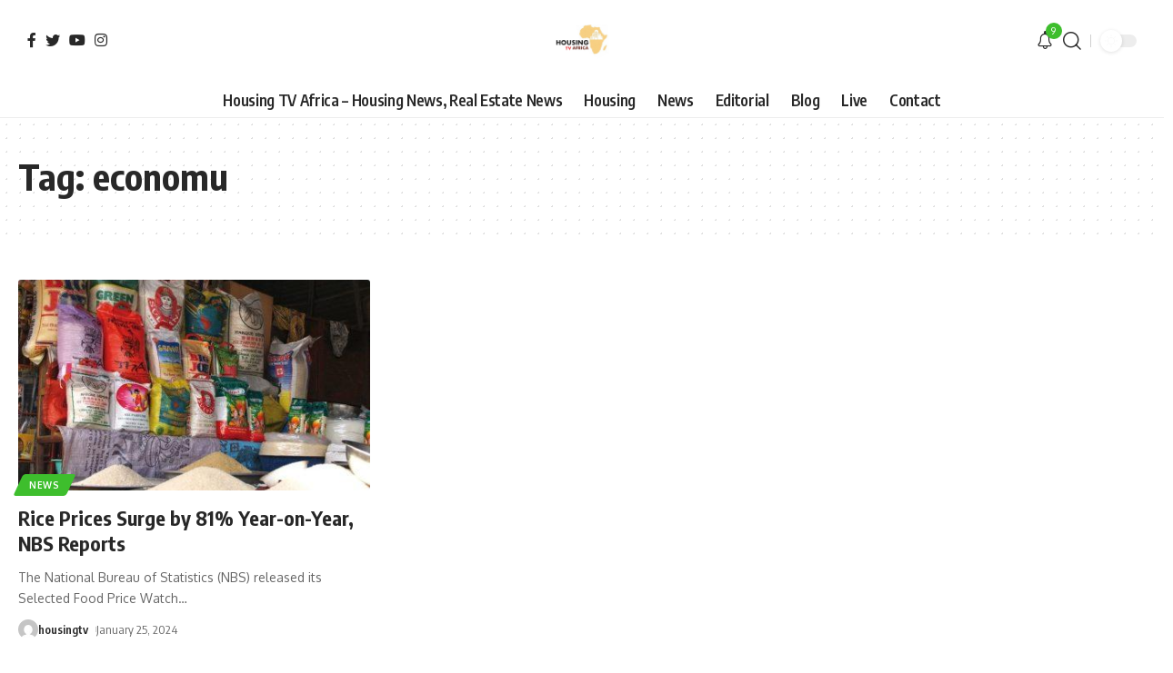

--- FILE ---
content_type: text/html; charset=UTF-8
request_url: https://www.housingtvafrica.com/tag/economu/
body_size: 80623
content:
<!DOCTYPE html>
<html lang="en-US">
<head>
    <meta charset="UTF-8">
    <meta http-equiv="X-UA-Compatible" content="IE=edge">
    <meta name="viewport" content="width=device-width, initial-scale=1">
    <link rel="profile" href="https://gmpg.org/xfn/11">
	<style>
#wpadminbar #wp-admin-bar-wsm_free_top_button .ab-icon:before {
	content: "\f239";
	color: #FF9800;
	top: 3px;
}
</style><meta name='robots' content='index, follow, max-image-preview:large, max-snippet:-1, max-video-preview:-1' />
	<style>img:is([sizes="auto" i], [sizes^="auto," i]) { contain-intrinsic-size: 3000px 1500px }</style>
	
	<!-- This site is optimized with the Yoast SEO Premium plugin v20.7 (Yoast SEO v26.6) - https://yoast.com/wordpress/plugins/seo/ -->
	<title>economu - Housing TV Africa</title>
	<meta name="description" content="Housing TV Africa homepage - Breaking News, Nigerian News, Housing News, Real Estate News, Mortgage News, Construction news, Property News and more." />
	<link rel="canonical" href="https://www.housingtvafrica.com/tag/economu/" />
	<meta property="og:locale" content="en_US" />
	<meta property="og:type" content="article" />
	<meta property="og:title" content="economu" />
	<meta property="og:description" content="Housing TV Africa homepage - Breaking News, Nigerian News, Housing News, Real Estate News, Mortgage News, Construction news, Property News and more." />
	<meta property="og:url" content="https://www.housingtvafrica.com/tag/economu/" />
	<meta property="og:site_name" content="Housing TV Africa" />
	<meta property="og:image" content="https://www.housingtvafrica.com/wp-content/uploads/2023/08/Housing-TV-Africa-logo.png" />
	<meta property="og:image:width" content="1080" />
	<meta property="og:image:height" content="1080" />
	<meta property="og:image:type" content="image/png" />
	<meta name="twitter:card" content="summary_large_image" />
	<meta name="twitter:site" content="@housingtvafrica" />
	<script type="application/ld+json" class="yoast-schema-graph">{"@context":"https://schema.org","@graph":[{"@type":"CollectionPage","@id":"https://www.housingtvafrica.com/tag/economu/","url":"https://www.housingtvafrica.com/tag/economu/","name":"economu - Housing TV Africa","isPartOf":{"@id":"https://www.housingtvafrica.com/#website"},"primaryImageOfPage":{"@id":"https://www.housingtvafrica.com/tag/economu/#primaryimage"},"image":{"@id":"https://www.housingtvafrica.com/tag/economu/#primaryimage"},"thumbnailUrl":"https://www.housingtvafrica.com/wp-content/uploads/2024/01/csm_focus13_01_marketing_95c5e93bba.jpg","description":"Housing TV Africa homepage - Breaking News, Nigerian News, Housing News, Real Estate News, Mortgage News, Construction news, Property News and more.","breadcrumb":{"@id":"https://www.housingtvafrica.com/tag/economu/#breadcrumb"},"inLanguage":"en-US"},{"@type":"ImageObject","inLanguage":"en-US","@id":"https://www.housingtvafrica.com/tag/economu/#primaryimage","url":"https://www.housingtvafrica.com/wp-content/uploads/2024/01/csm_focus13_01_marketing_95c5e93bba.jpg","contentUrl":"https://www.housingtvafrica.com/wp-content/uploads/2024/01/csm_focus13_01_marketing_95c5e93bba.jpg","width":800,"height":600,"caption":"According to the report, the cost of 1 kilogram (Kg) of rice soared by 81 percent, reaching N917.93 in December 2023, compared to N506.17 in the same period in 2022."},{"@type":"BreadcrumbList","@id":"https://www.housingtvafrica.com/tag/economu/#breadcrumb","itemListElement":[{"@type":"ListItem","position":1,"name":"Home","item":"https://www.housingtvafrica.com/"},{"@type":"ListItem","position":2,"name":"economu"}]},{"@type":"WebSite","@id":"https://www.housingtvafrica.com/#website","url":"https://www.housingtvafrica.com/","name":"Housing TV Africa","description":"24/7 Breaking News, Housing News, Real Estate News, Mortgage News, Construction news, Property News","publisher":{"@id":"https://www.housingtvafrica.com/#organization"},"potentialAction":[{"@type":"SearchAction","target":{"@type":"EntryPoint","urlTemplate":"https://www.housingtvafrica.com/?s={search_term_string}"},"query-input":{"@type":"PropertyValueSpecification","valueRequired":true,"valueName":"search_term_string"}}],"inLanguage":"en-US"},{"@type":"Organization","@id":"https://www.housingtvafrica.com/#organization","name":"Housing TV Africa","url":"https://www.housingtvafrica.com/","logo":{"@type":"ImageObject","inLanguage":"en-US","@id":"https://www.housingtvafrica.com/#/schema/logo/image/","url":"https://www.housingtvafrica.com/wp-content/uploads/2023/08/Housing-TV-Africa-logo-1.png","contentUrl":"https://www.housingtvafrica.com/wp-content/uploads/2023/08/Housing-TV-Africa-logo-1.png","width":461,"height":486,"caption":"Housing TV Africa"},"image":{"@id":"https://www.housingtvafrica.com/#/schema/logo/image/"},"sameAs":["https://facebook.com/housingtvafrica","https://x.com/housingtvafrica","https://instagram.com/housingtvafrica","https://twitter.com/housingtvafrica"]}]}</script>
	<!-- / Yoast SEO Premium plugin. -->


<link rel='dns-prefetch' href='//www.googletagmanager.com' />
<link rel='dns-prefetch' href='//pagead2.googlesyndication.com' />
<link rel="alternate" type="application/rss+xml" title="Housing TV Africa &raquo; Feed" href="https://www.housingtvafrica.com/feed/" />
<link rel="alternate" type="application/rss+xml" title="Housing TV Africa &raquo; economu Tag Feed" href="https://www.housingtvafrica.com/tag/economu/feed/" />
<script type="application/ld+json">{"@context":"https://schema.org","@type":"Organization","legalName":"Housing TV Africa","url":"https://www.housingtvafrica.com/","sameAs":["https://web.facebook.com/housingtvafrica","https://twitter.com/housingafricatv","https://www.instagram.com/housingtvafrica/","https://www.youtube.com/@HousingDevelopment."]}</script>
		<!-- This site uses the Google Analytics by MonsterInsights plugin v9.11.1 - Using Analytics tracking - https://www.monsterinsights.com/ -->
							<script src="//www.googletagmanager.com/gtag/js?id=G-PK40DSVX9L"  data-cfasync="false" data-wpfc-render="false" async></script>
			<script data-cfasync="false" data-wpfc-render="false">
				var mi_version = '9.11.1';
				var mi_track_user = true;
				var mi_no_track_reason = '';
								var MonsterInsightsDefaultLocations = {"page_location":"https:\/\/www.housingtvafrica.com\/tag\/economu\/"};
								if ( typeof MonsterInsightsPrivacyGuardFilter === 'function' ) {
					var MonsterInsightsLocations = (typeof MonsterInsightsExcludeQuery === 'object') ? MonsterInsightsPrivacyGuardFilter( MonsterInsightsExcludeQuery ) : MonsterInsightsPrivacyGuardFilter( MonsterInsightsDefaultLocations );
				} else {
					var MonsterInsightsLocations = (typeof MonsterInsightsExcludeQuery === 'object') ? MonsterInsightsExcludeQuery : MonsterInsightsDefaultLocations;
				}

								var disableStrs = [
										'ga-disable-G-PK40DSVX9L',
									];

				/* Function to detect opted out users */
				function __gtagTrackerIsOptedOut() {
					for (var index = 0; index < disableStrs.length; index++) {
						if (document.cookie.indexOf(disableStrs[index] + '=true') > -1) {
							return true;
						}
					}

					return false;
				}

				/* Disable tracking if the opt-out cookie exists. */
				if (__gtagTrackerIsOptedOut()) {
					for (var index = 0; index < disableStrs.length; index++) {
						window[disableStrs[index]] = true;
					}
				}

				/* Opt-out function */
				function __gtagTrackerOptout() {
					for (var index = 0; index < disableStrs.length; index++) {
						document.cookie = disableStrs[index] + '=true; expires=Thu, 31 Dec 2099 23:59:59 UTC; path=/';
						window[disableStrs[index]] = true;
					}
				}

				if ('undefined' === typeof gaOptout) {
					function gaOptout() {
						__gtagTrackerOptout();
					}
				}
								window.dataLayer = window.dataLayer || [];

				window.MonsterInsightsDualTracker = {
					helpers: {},
					trackers: {},
				};
				if (mi_track_user) {
					function __gtagDataLayer() {
						dataLayer.push(arguments);
					}

					function __gtagTracker(type, name, parameters) {
						if (!parameters) {
							parameters = {};
						}

						if (parameters.send_to) {
							__gtagDataLayer.apply(null, arguments);
							return;
						}

						if (type === 'event') {
														parameters.send_to = monsterinsights_frontend.v4_id;
							var hookName = name;
							if (typeof parameters['event_category'] !== 'undefined') {
								hookName = parameters['event_category'] + ':' + name;
							}

							if (typeof MonsterInsightsDualTracker.trackers[hookName] !== 'undefined') {
								MonsterInsightsDualTracker.trackers[hookName](parameters);
							} else {
								__gtagDataLayer('event', name, parameters);
							}
							
						} else {
							__gtagDataLayer.apply(null, arguments);
						}
					}

					__gtagTracker('js', new Date());
					__gtagTracker('set', {
						'developer_id.dZGIzZG': true,
											});
					if ( MonsterInsightsLocations.page_location ) {
						__gtagTracker('set', MonsterInsightsLocations);
					}
										__gtagTracker('config', 'G-PK40DSVX9L', {"forceSSL":"true","link_attribution":"true"} );
										window.gtag = __gtagTracker;										(function () {
						/* https://developers.google.com/analytics/devguides/collection/analyticsjs/ */
						/* ga and __gaTracker compatibility shim. */
						var noopfn = function () {
							return null;
						};
						var newtracker = function () {
							return new Tracker();
						};
						var Tracker = function () {
							return null;
						};
						var p = Tracker.prototype;
						p.get = noopfn;
						p.set = noopfn;
						p.send = function () {
							var args = Array.prototype.slice.call(arguments);
							args.unshift('send');
							__gaTracker.apply(null, args);
						};
						var __gaTracker = function () {
							var len = arguments.length;
							if (len === 0) {
								return;
							}
							var f = arguments[len - 1];
							if (typeof f !== 'object' || f === null || typeof f.hitCallback !== 'function') {
								if ('send' === arguments[0]) {
									var hitConverted, hitObject = false, action;
									if ('event' === arguments[1]) {
										if ('undefined' !== typeof arguments[3]) {
											hitObject = {
												'eventAction': arguments[3],
												'eventCategory': arguments[2],
												'eventLabel': arguments[4],
												'value': arguments[5] ? arguments[5] : 1,
											}
										}
									}
									if ('pageview' === arguments[1]) {
										if ('undefined' !== typeof arguments[2]) {
											hitObject = {
												'eventAction': 'page_view',
												'page_path': arguments[2],
											}
										}
									}
									if (typeof arguments[2] === 'object') {
										hitObject = arguments[2];
									}
									if (typeof arguments[5] === 'object') {
										Object.assign(hitObject, arguments[5]);
									}
									if ('undefined' !== typeof arguments[1].hitType) {
										hitObject = arguments[1];
										if ('pageview' === hitObject.hitType) {
											hitObject.eventAction = 'page_view';
										}
									}
									if (hitObject) {
										action = 'timing' === arguments[1].hitType ? 'timing_complete' : hitObject.eventAction;
										hitConverted = mapArgs(hitObject);
										__gtagTracker('event', action, hitConverted);
									}
								}
								return;
							}

							function mapArgs(args) {
								var arg, hit = {};
								var gaMap = {
									'eventCategory': 'event_category',
									'eventAction': 'event_action',
									'eventLabel': 'event_label',
									'eventValue': 'event_value',
									'nonInteraction': 'non_interaction',
									'timingCategory': 'event_category',
									'timingVar': 'name',
									'timingValue': 'value',
									'timingLabel': 'event_label',
									'page': 'page_path',
									'location': 'page_location',
									'title': 'page_title',
									'referrer' : 'page_referrer',
								};
								for (arg in args) {
																		if (!(!args.hasOwnProperty(arg) || !gaMap.hasOwnProperty(arg))) {
										hit[gaMap[arg]] = args[arg];
									} else {
										hit[arg] = args[arg];
									}
								}
								return hit;
							}

							try {
								f.hitCallback();
							} catch (ex) {
							}
						};
						__gaTracker.create = newtracker;
						__gaTracker.getByName = newtracker;
						__gaTracker.getAll = function () {
							return [];
						};
						__gaTracker.remove = noopfn;
						__gaTracker.loaded = true;
						window['__gaTracker'] = __gaTracker;
					})();
									} else {
										console.log("");
					(function () {
						function __gtagTracker() {
							return null;
						}

						window['__gtagTracker'] = __gtagTracker;
						window['gtag'] = __gtagTracker;
					})();
									}
			</script>
							<!-- / Google Analytics by MonsterInsights -->
		
<link rel='stylesheet' id='wp-block-library-css' href='https://www.housingtvafrica.com/wp-includes/css/dist/block-library/style.min.css?ver=6.8.3' media='all' />
<style id='classic-theme-styles-inline-css'>
/*! This file is auto-generated */
.wp-block-button__link{color:#fff;background-color:#32373c;border-radius:9999px;box-shadow:none;text-decoration:none;padding:calc(.667em + 2px) calc(1.333em + 2px);font-size:1.125em}.wp-block-file__button{background:#32373c;color:#fff;text-decoration:none}
</style>
<style id='global-styles-inline-css'>
:root{--wp--preset--aspect-ratio--square: 1;--wp--preset--aspect-ratio--4-3: 4/3;--wp--preset--aspect-ratio--3-4: 3/4;--wp--preset--aspect-ratio--3-2: 3/2;--wp--preset--aspect-ratio--2-3: 2/3;--wp--preset--aspect-ratio--16-9: 16/9;--wp--preset--aspect-ratio--9-16: 9/16;--wp--preset--color--black: #000000;--wp--preset--color--cyan-bluish-gray: #abb8c3;--wp--preset--color--white: #ffffff;--wp--preset--color--pale-pink: #f78da7;--wp--preset--color--vivid-red: #cf2e2e;--wp--preset--color--luminous-vivid-orange: #ff6900;--wp--preset--color--luminous-vivid-amber: #fcb900;--wp--preset--color--light-green-cyan: #7bdcb5;--wp--preset--color--vivid-green-cyan: #00d084;--wp--preset--color--pale-cyan-blue: #8ed1fc;--wp--preset--color--vivid-cyan-blue: #0693e3;--wp--preset--color--vivid-purple: #9b51e0;--wp--preset--gradient--vivid-cyan-blue-to-vivid-purple: linear-gradient(135deg,rgba(6,147,227,1) 0%,rgb(155,81,224) 100%);--wp--preset--gradient--light-green-cyan-to-vivid-green-cyan: linear-gradient(135deg,rgb(122,220,180) 0%,rgb(0,208,130) 100%);--wp--preset--gradient--luminous-vivid-amber-to-luminous-vivid-orange: linear-gradient(135deg,rgba(252,185,0,1) 0%,rgba(255,105,0,1) 100%);--wp--preset--gradient--luminous-vivid-orange-to-vivid-red: linear-gradient(135deg,rgba(255,105,0,1) 0%,rgb(207,46,46) 100%);--wp--preset--gradient--very-light-gray-to-cyan-bluish-gray: linear-gradient(135deg,rgb(238,238,238) 0%,rgb(169,184,195) 100%);--wp--preset--gradient--cool-to-warm-spectrum: linear-gradient(135deg,rgb(74,234,220) 0%,rgb(151,120,209) 20%,rgb(207,42,186) 40%,rgb(238,44,130) 60%,rgb(251,105,98) 80%,rgb(254,248,76) 100%);--wp--preset--gradient--blush-light-purple: linear-gradient(135deg,rgb(255,206,236) 0%,rgb(152,150,240) 100%);--wp--preset--gradient--blush-bordeaux: linear-gradient(135deg,rgb(254,205,165) 0%,rgb(254,45,45) 50%,rgb(107,0,62) 100%);--wp--preset--gradient--luminous-dusk: linear-gradient(135deg,rgb(255,203,112) 0%,rgb(199,81,192) 50%,rgb(65,88,208) 100%);--wp--preset--gradient--pale-ocean: linear-gradient(135deg,rgb(255,245,203) 0%,rgb(182,227,212) 50%,rgb(51,167,181) 100%);--wp--preset--gradient--electric-grass: linear-gradient(135deg,rgb(202,248,128) 0%,rgb(113,206,126) 100%);--wp--preset--gradient--midnight: linear-gradient(135deg,rgb(2,3,129) 0%,rgb(40,116,252) 100%);--wp--preset--font-size--small: 13px;--wp--preset--font-size--medium: 20px;--wp--preset--font-size--large: 36px;--wp--preset--font-size--x-large: 42px;--wp--preset--spacing--20: 0.44rem;--wp--preset--spacing--30: 0.67rem;--wp--preset--spacing--40: 1rem;--wp--preset--spacing--50: 1.5rem;--wp--preset--spacing--60: 2.25rem;--wp--preset--spacing--70: 3.38rem;--wp--preset--spacing--80: 5.06rem;--wp--preset--shadow--natural: 6px 6px 9px rgba(0, 0, 0, 0.2);--wp--preset--shadow--deep: 12px 12px 50px rgba(0, 0, 0, 0.4);--wp--preset--shadow--sharp: 6px 6px 0px rgba(0, 0, 0, 0.2);--wp--preset--shadow--outlined: 6px 6px 0px -3px rgba(255, 255, 255, 1), 6px 6px rgba(0, 0, 0, 1);--wp--preset--shadow--crisp: 6px 6px 0px rgba(0, 0, 0, 1);}:where(.is-layout-flex){gap: 0.5em;}:where(.is-layout-grid){gap: 0.5em;}body .is-layout-flex{display: flex;}.is-layout-flex{flex-wrap: wrap;align-items: center;}.is-layout-flex > :is(*, div){margin: 0;}body .is-layout-grid{display: grid;}.is-layout-grid > :is(*, div){margin: 0;}:where(.wp-block-columns.is-layout-flex){gap: 2em;}:where(.wp-block-columns.is-layout-grid){gap: 2em;}:where(.wp-block-post-template.is-layout-flex){gap: 1.25em;}:where(.wp-block-post-template.is-layout-grid){gap: 1.25em;}.has-black-color{color: var(--wp--preset--color--black) !important;}.has-cyan-bluish-gray-color{color: var(--wp--preset--color--cyan-bluish-gray) !important;}.has-white-color{color: var(--wp--preset--color--white) !important;}.has-pale-pink-color{color: var(--wp--preset--color--pale-pink) !important;}.has-vivid-red-color{color: var(--wp--preset--color--vivid-red) !important;}.has-luminous-vivid-orange-color{color: var(--wp--preset--color--luminous-vivid-orange) !important;}.has-luminous-vivid-amber-color{color: var(--wp--preset--color--luminous-vivid-amber) !important;}.has-light-green-cyan-color{color: var(--wp--preset--color--light-green-cyan) !important;}.has-vivid-green-cyan-color{color: var(--wp--preset--color--vivid-green-cyan) !important;}.has-pale-cyan-blue-color{color: var(--wp--preset--color--pale-cyan-blue) !important;}.has-vivid-cyan-blue-color{color: var(--wp--preset--color--vivid-cyan-blue) !important;}.has-vivid-purple-color{color: var(--wp--preset--color--vivid-purple) !important;}.has-black-background-color{background-color: var(--wp--preset--color--black) !important;}.has-cyan-bluish-gray-background-color{background-color: var(--wp--preset--color--cyan-bluish-gray) !important;}.has-white-background-color{background-color: var(--wp--preset--color--white) !important;}.has-pale-pink-background-color{background-color: var(--wp--preset--color--pale-pink) !important;}.has-vivid-red-background-color{background-color: var(--wp--preset--color--vivid-red) !important;}.has-luminous-vivid-orange-background-color{background-color: var(--wp--preset--color--luminous-vivid-orange) !important;}.has-luminous-vivid-amber-background-color{background-color: var(--wp--preset--color--luminous-vivid-amber) !important;}.has-light-green-cyan-background-color{background-color: var(--wp--preset--color--light-green-cyan) !important;}.has-vivid-green-cyan-background-color{background-color: var(--wp--preset--color--vivid-green-cyan) !important;}.has-pale-cyan-blue-background-color{background-color: var(--wp--preset--color--pale-cyan-blue) !important;}.has-vivid-cyan-blue-background-color{background-color: var(--wp--preset--color--vivid-cyan-blue) !important;}.has-vivid-purple-background-color{background-color: var(--wp--preset--color--vivid-purple) !important;}.has-black-border-color{border-color: var(--wp--preset--color--black) !important;}.has-cyan-bluish-gray-border-color{border-color: var(--wp--preset--color--cyan-bluish-gray) !important;}.has-white-border-color{border-color: var(--wp--preset--color--white) !important;}.has-pale-pink-border-color{border-color: var(--wp--preset--color--pale-pink) !important;}.has-vivid-red-border-color{border-color: var(--wp--preset--color--vivid-red) !important;}.has-luminous-vivid-orange-border-color{border-color: var(--wp--preset--color--luminous-vivid-orange) !important;}.has-luminous-vivid-amber-border-color{border-color: var(--wp--preset--color--luminous-vivid-amber) !important;}.has-light-green-cyan-border-color{border-color: var(--wp--preset--color--light-green-cyan) !important;}.has-vivid-green-cyan-border-color{border-color: var(--wp--preset--color--vivid-green-cyan) !important;}.has-pale-cyan-blue-border-color{border-color: var(--wp--preset--color--pale-cyan-blue) !important;}.has-vivid-cyan-blue-border-color{border-color: var(--wp--preset--color--vivid-cyan-blue) !important;}.has-vivid-purple-border-color{border-color: var(--wp--preset--color--vivid-purple) !important;}.has-vivid-cyan-blue-to-vivid-purple-gradient-background{background: var(--wp--preset--gradient--vivid-cyan-blue-to-vivid-purple) !important;}.has-light-green-cyan-to-vivid-green-cyan-gradient-background{background: var(--wp--preset--gradient--light-green-cyan-to-vivid-green-cyan) !important;}.has-luminous-vivid-amber-to-luminous-vivid-orange-gradient-background{background: var(--wp--preset--gradient--luminous-vivid-amber-to-luminous-vivid-orange) !important;}.has-luminous-vivid-orange-to-vivid-red-gradient-background{background: var(--wp--preset--gradient--luminous-vivid-orange-to-vivid-red) !important;}.has-very-light-gray-to-cyan-bluish-gray-gradient-background{background: var(--wp--preset--gradient--very-light-gray-to-cyan-bluish-gray) !important;}.has-cool-to-warm-spectrum-gradient-background{background: var(--wp--preset--gradient--cool-to-warm-spectrum) !important;}.has-blush-light-purple-gradient-background{background: var(--wp--preset--gradient--blush-light-purple) !important;}.has-blush-bordeaux-gradient-background{background: var(--wp--preset--gradient--blush-bordeaux) !important;}.has-luminous-dusk-gradient-background{background: var(--wp--preset--gradient--luminous-dusk) !important;}.has-pale-ocean-gradient-background{background: var(--wp--preset--gradient--pale-ocean) !important;}.has-electric-grass-gradient-background{background: var(--wp--preset--gradient--electric-grass) !important;}.has-midnight-gradient-background{background: var(--wp--preset--gradient--midnight) !important;}.has-small-font-size{font-size: var(--wp--preset--font-size--small) !important;}.has-medium-font-size{font-size: var(--wp--preset--font-size--medium) !important;}.has-large-font-size{font-size: var(--wp--preset--font-size--large) !important;}.has-x-large-font-size{font-size: var(--wp--preset--font-size--x-large) !important;}
:where(.wp-block-post-template.is-layout-flex){gap: 1.25em;}:where(.wp-block-post-template.is-layout-grid){gap: 1.25em;}
:where(.wp-block-columns.is-layout-flex){gap: 2em;}:where(.wp-block-columns.is-layout-grid){gap: 2em;}
:root :where(.wp-block-pullquote){font-size: 1.5em;line-height: 1.6;}
</style>
<link rel='stylesheet' id='contact-form-7-css' href='https://www.housingtvafrica.com/wp-content/plugins/contact-form-7/includes/css/styles.css?ver=6.1.4' media='all' />
<link rel='stylesheet' id='foxiz-elements-css' href='https://www.housingtvafrica.com/wp-content/plugins/foxiz-core/lib/foxiz-elements/public/style.css?ver=1.0' media='all' />
<link rel='stylesheet' id='super-rss-reader-css' href='https://www.housingtvafrica.com/wp-content/plugins/super-rss-reader/public/css/style.min.css?ver=5.4' media='all' />
<link rel='stylesheet' id='wsm-style-css' href='https://www.housingtvafrica.com/wp-content/plugins/wp-stats-manager/css/style.css?ver=1.2' media='all' />
<link rel='stylesheet' id='crp-style-text-only-css' href='https://www.housingtvafrica.com/wp-content/plugins/contextual-related-posts/css/text-only.min.css?ver=4.1.0' media='all' />
<link rel='stylesheet' id='site-styles.css-css' href='https://www.housingtvafrica.com/wp-content/plugins/omnisend/styles/site-styles.css?1769901104&#038;ver=1.7.9' media='all' />
<link rel='stylesheet' id='__EPYT__style-css' href='https://www.housingtvafrica.com/wp-content/plugins/youtube-embed-plus/styles/ytprefs.min.css?ver=14.2.3.3' media='all' />
<style id='__EPYT__style-inline-css'>

                .epyt-gallery-thumb {
                        width: 33.333%;
                }
                
</style>
<link rel='stylesheet' id='elementor-icons-css' href='https://www.housingtvafrica.com/wp-content/plugins/elementor/assets/lib/eicons/css/elementor-icons.min.css?ver=5.44.0' media='all' />
<link rel='stylesheet' id='elementor-frontend-css' href='https://www.housingtvafrica.com/wp-content/plugins/elementor/assets/css/frontend.min.css?ver=3.33.6' media='all' />
<link rel='stylesheet' id='elementor-post-6-css' href='https://www.housingtvafrica.com/wp-content/uploads/elementor/css/post-6.css?ver=1769494609' media='all' />
<link rel='stylesheet' id='foxiz-font-css' href='//fonts.googleapis.com/css?family=Oxygen%3A400%2C700%7CEncode+Sans+Condensed%3A400%2C500%2C600%2C700%2C800&#038;display=swap&#038;ver=1.9.1' media='all' />
<link rel='stylesheet' id='foxiz-main-css' href='https://www.housingtvafrica.com/wp-content/themes/foxiz/assets/css/main.css?ver=1.9.1' media='all' />
<link rel='stylesheet' id='foxiz-print-css' href='https://www.housingtvafrica.com/wp-content/themes/foxiz/assets/css/print.css?ver=1.9.1' media='all' />
<link rel='stylesheet' id='foxiz-style-css' href='https://www.housingtvafrica.com/wp-content/themes/foxiz/style.css?ver=1.9.1' media='all' />
<style id='foxiz-style-inline-css'>
:root {--g-color :#3ebe2d;--g-color-90 :#3ebe2de6;}[data-theme="dark"], .light-scheme {--g-color :#3ebe2d;--g-color-90 :#3ebe2de6;--wc-add-cart-color :#ffffff;}[data-theme="dark"].is-hd-4 {--nav-bg: #191c20;--nav-bg-from: #191c20;--nav-bg-to: #191c20;}[data-theme="dark"].is-hd-5, [data-theme="dark"].is-hd-5:not(.sticky-on) {--nav-bg: #191c20;--nav-bg-from: #191c20;--nav-bg-to: #191c20;}:root {--max-width-wo-sb : 860px;--hyperlink-line-color :var(--g-color);--mbnav-height :50px;}.search-header:before { background-repeat : no-repeat;background-size : cover;background-attachment : scroll;background-position : center center;}[data-theme="dark"] .search-header:before { background-repeat : no-repeat;background-size : cover;background-attachment : scroll;background-position : center center;}.footer-has-bg { background-color : #88888812;}.svg-mode-light { color:#f9f9f9; }.mode-icon-default { background:#ffffff; }#amp-mobile-version-switcher { display: none; }
</style>
<link rel='stylesheet' id='elementor-gf-local-roboto-css' href='https://www.housingtvafrica.com/wp-content/uploads/elementor/google-fonts/css/roboto.css?ver=1742291596' media='all' />
<link rel='stylesheet' id='elementor-gf-local-robotoslab-css' href='https://www.housingtvafrica.com/wp-content/uploads/elementor/google-fonts/css/robotoslab.css?ver=1742291600' media='all' />
<script src="https://www.housingtvafrica.com/wp-includes/js/jquery/jquery.min.js?ver=3.7.1" id="jquery-core-js"></script>
<script src="https://www.housingtvafrica.com/wp-includes/js/jquery/jquery-migrate.min.js?ver=3.4.1" id="jquery-migrate-js"></script>
<script src="https://www.housingtvafrica.com/wp-content/plugins/google-analytics-for-wordpress/assets/js/frontend-gtag.min.js?ver=9.11.1" id="monsterinsights-frontend-script-js" async data-wp-strategy="async"></script>
<script data-cfasync="false" data-wpfc-render="false" id='monsterinsights-frontend-script-js-extra'>var monsterinsights_frontend = {"js_events_tracking":"true","download_extensions":"doc,pdf,ppt,zip,xls,docx,pptx,xlsx","inbound_paths":"[{\"path\":\"\\\/go\\\/\",\"label\":\"affiliate\"},{\"path\":\"\\\/recommend\\\/\",\"label\":\"affiliate\"}]","home_url":"https:\/\/www.housingtvafrica.com","hash_tracking":"false","v4_id":"G-PK40DSVX9L"};</script>
<script src="https://www.housingtvafrica.com/wp-content/plugins/super-rss-reader/public/js/jquery.easy-ticker.min.js?ver=5.4" id="jquery-easy-ticker-js"></script>
<script src="https://www.housingtvafrica.com/wp-content/plugins/super-rss-reader/public/js/script.min.js?ver=5.4" id="super-rss-reader-js"></script>

<!-- Google tag (gtag.js) snippet added by Site Kit -->
<!-- Google Analytics snippet added by Site Kit -->
<script src="https://www.googletagmanager.com/gtag/js?id=GT-KFNPWH4" id="google_gtagjs-js" async></script>
<script id="google_gtagjs-js-after">
window.dataLayer = window.dataLayer || [];function gtag(){dataLayer.push(arguments);}
gtag("set","linker",{"domains":["www.housingtvafrica.com"]});
gtag("js", new Date());
gtag("set", "developer_id.dZTNiMT", true);
gtag("config", "GT-KFNPWH4");
</script>
<script id="__ytprefs__-js-extra">
var _EPYT_ = {"ajaxurl":"https:\/\/www.housingtvafrica.com\/wp-admin\/admin-ajax.php","security":"bbe995061b","gallery_scrolloffset":"20","eppathtoscripts":"https:\/\/www.housingtvafrica.com\/wp-content\/plugins\/youtube-embed-plus\/scripts\/","eppath":"https:\/\/www.housingtvafrica.com\/wp-content\/plugins\/youtube-embed-plus\/","epresponsiveselector":"[\"iframe.__youtube_prefs__\",\"iframe[src*='youtube.com']\",\"iframe[src*='youtube-nocookie.com']\",\"iframe[data-ep-src*='youtube.com']\",\"iframe[data-ep-src*='youtube-nocookie.com']\",\"iframe[data-ep-gallerysrc*='youtube.com']\"]","epdovol":"1","version":"14.2.3.3","evselector":"iframe.__youtube_prefs__[src], iframe[src*=\"youtube.com\/embed\/\"], iframe[src*=\"youtube-nocookie.com\/embed\/\"]","ajax_compat":"","maxres_facade":"eager","ytapi_load":"light","pause_others":"","stopMobileBuffer":"1","facade_mode":"1","not_live_on_channel":""};
</script>
<script src="https://www.housingtvafrica.com/wp-content/plugins/youtube-embed-plus/scripts/ytprefs.min.js?ver=14.2.3.3" id="__ytprefs__-js"></script>
<link rel="https://api.w.org/" href="https://www.housingtvafrica.com/wp-json/" /><link rel="alternate" title="JSON" type="application/json" href="https://www.housingtvafrica.com/wp-json/wp/v2/tags/825" /><link rel="EditURI" type="application/rsd+xml" title="RSD" href="https://www.housingtvafrica.com/xmlrpc.php?rsd" />
<meta name="generator" content="Site Kit by Google 1.171.0" /><!-- Google Tag Manager -->
<script>(function(w,d,s,l,i){w[l]=w[l]||[];w[l].push({'gtm.start':
new Date().getTime(),event:'gtm.js'});var f=d.getElementsByTagName(s)[0],
j=d.createElement(s),dl=l!='dataLayer'?'&l='+l:'';j.async=true;j.src=
'https://www.googletagmanager.com/gtm.js?id='+i+dl;f.parentNode.insertBefore(j,f);
})(window,document,'script','dataLayer','GTM-P3JQVHBS');</script>
<!-- End Google Tag Manager -->
<meta name="google-site-verification" content="1z5DsLBbGYy2gedsQ7lyYalnHLzxpxgZEGbI7nHP6J8" />
<meta name="google-site-verification" content="XqvgZ5J-68Tg4i7cAjaz8deHBS4xiSz27WNkHTEvMbs" />
<meta name="yandex-verification" content="894f0e4d71fcf53a" />


<script async src="https://pagead2.googlesyndication.com/pagead/js/adsbygoogle.js?client=ca-pub-5819230084166062"
     crossorigin="anonymous"></script>
        <!-- Wordpress Stats Manager -->
        <script type="text/javascript">
            var _wsm = _wsm || [];
            _wsm.push(['trackPageView']);
            _wsm.push(['enableLinkTracking']);
            _wsm.push(['enableHeartBeatTimer']);
            (function() {
                var u = "https://www.housingtvafrica.com/wp-content/plugins/wp-stats-manager/";
                _wsm.push(['setUrlReferrer', ""]);
                _wsm.push(['setTrackerUrl', "https://www.housingtvafrica.com/?wmcAction=wmcTrack"]);
                _wsm.push(['setSiteId', "1"]);
                _wsm.push(['setPageId', "0"]);
                _wsm.push(['setWpUserId', "0"]);
                var d = document,
                    g = d.createElement('script'),
                    s = d.getElementsByTagName('script')[0];
                g.type = 'text/javascript';
                g.async = true;
                g.defer = true;
                g.src = u + 'js/wsm_new.js';
                s.parentNode.insertBefore(g, s);
            })();
        </script>
        <!-- End Wordpress Stats Manager Code -->

<!-- Google AdSense meta tags added by Site Kit -->
<meta name="google-adsense-platform-account" content="ca-host-pub-2644536267352236">
<meta name="google-adsense-platform-domain" content="sitekit.withgoogle.com">
<!-- End Google AdSense meta tags added by Site Kit -->
<meta name="generator" content="Elementor 3.33.6; features: additional_custom_breakpoints; settings: css_print_method-external, google_font-enabled, font_display-swap">
<script type="application/ld+json">{"@context":"https://schema.org","@type":"WebSite","@id":"https://www.housingtvafrica.com/#website","url":"https://www.housingtvafrica.com/","name":"Housing TV Africa","potentialAction":{"@type":"SearchAction","target":"https://www.housingtvafrica.com/?s={search_term_string}","query-input":"required name=search_term_string"}}</script>
			<style>
				.e-con.e-parent:nth-of-type(n+4):not(.e-lazyloaded):not(.e-no-lazyload),
				.e-con.e-parent:nth-of-type(n+4):not(.e-lazyloaded):not(.e-no-lazyload) * {
					background-image: none !important;
				}
				@media screen and (max-height: 1024px) {
					.e-con.e-parent:nth-of-type(n+3):not(.e-lazyloaded):not(.e-no-lazyload),
					.e-con.e-parent:nth-of-type(n+3):not(.e-lazyloaded):not(.e-no-lazyload) * {
						background-image: none !important;
					}
				}
				@media screen and (max-height: 640px) {
					.e-con.e-parent:nth-of-type(n+2):not(.e-lazyloaded):not(.e-no-lazyload),
					.e-con.e-parent:nth-of-type(n+2):not(.e-lazyloaded):not(.e-no-lazyload) * {
						background-image: none !important;
					}
				}
			</style>
			
<!-- Google AdSense snippet added by Site Kit -->
<script async src="https://pagead2.googlesyndication.com/pagead/js/adsbygoogle.js?client=ca-pub-5819230084166062&amp;host=ca-host-pub-2644536267352236" crossorigin="anonymous"></script>

<!-- End Google AdSense snippet added by Site Kit -->
			<meta property="og:title" content="economu - Housing TV Africa"/>
			<meta property="og:url" content="https://www.housingtvafrica.com/tag/economu"/>
			<meta property="og:site_name" content="Housing TV Africa"/>
			<script type="application/ld+json">{"@context":"http://schema.org","@type":"BreadcrumbList","itemListElement":[{"@type":"ListItem","position":3,"item":{"@id":"https://www.housingtvafrica.com/tag/economu/","name":"economu"}},{"@type":"ListItem","position":2,"item":{"@id":"https://www.housingtvafrica.com/blog/","name":"Blog"}},{"@type":"ListItem","position":1,"item":{"@id":"https://www.housingtvafrica.com","name":"Housing TV Africa"}}]}</script>
<link rel="icon" href="https://www.housingtvafrica.com/wp-content/uploads/2024/11/cropped-467525650_122213590052021108_4825452665835935767_n-32x32.jpg" sizes="32x32" />
<link rel="icon" href="https://www.housingtvafrica.com/wp-content/uploads/2024/11/cropped-467525650_122213590052021108_4825452665835935767_n-192x192.jpg" sizes="192x192" />
<link rel="apple-touch-icon" href="https://www.housingtvafrica.com/wp-content/uploads/2024/11/cropped-467525650_122213590052021108_4825452665835935767_n-180x180.jpg" />
<meta name="msapplication-TileImage" content="https://www.housingtvafrica.com/wp-content/uploads/2024/11/cropped-467525650_122213590052021108_4825452665835935767_n-270x270.jpg" />
</head>
<body class="archive tag tag-economu tag-825 wp-custom-logo wp-embed-responsive wp-theme-foxiz eio-default personalized-all elementor-default elementor-kit-6 menu-ani-1 hover-ani-1 is-rm-1 is-hd-5 is-backtop none-m-backtop" data-theme="default">
<!-- Google Tag Manager (noscript) -->
<noscript><iframe src="https://www.googletagmanager.com/ns.html?id=GTM-P3JQVHBS"
height="0" width="0" style="display:none;visibility:hidden"></iframe></noscript>
<!-- End Google Tag Manager (noscript) --><div class="site-outer">
	        <header id="site-header" class="header-wrap rb-section header-5 header-fw style-border has-quick-menu">
			            <div class="logo-sec">
                <div class="logo-sec-inner rb-container edge-padding">
                    <div class="logo-sec-left">
						            <div class="header-social-list wnav-holder"><a class="social-link-facebook" aria-label="Facebook" data-title="Facebook" href="https://web.facebook.com/housingtvafrica" target="_blank" rel="noopener nofollow"><i class="rbi rbi-facebook" aria-hidden="true"></i></a><a class="social-link-twitter" aria-label="Twitter" data-title="Twitter" href="https://twitter.com/housingafricatv" target="_blank" rel="noopener nofollow"><i class="rbi rbi-twitter" aria-hidden="true"></i></a><a class="social-link-youtube" aria-label="YouTube" data-title="YouTube" href="https://www.youtube.com/@HousingDevelopment." target="_blank" rel="noopener nofollow"><i class="rbi rbi-youtube" aria-hidden="true"></i></a><a class="social-link-instagram" aria-label="Instagram" data-title="Instagram" href="https://www.instagram.com/housingtvafrica/" target="_blank" rel="noopener nofollow"><i class="rbi rbi-instagram" aria-hidden="true"></i></a></div>
		                    </div>
                    <div class="logo-sec-center">        <div class="logo-wrap is-image-logo site-branding">
            <a href="https://www.housingtvafrica.com/" class="logo" title="Housing TV Africa">
				<img fetchpriority="high" class="logo-default" data-mode="default" height="512" width="512" src="https://www.housingtvafrica.com/wp-content/uploads/2024/11/cropped-467525650_122213590052021108_4825452665835935767_n.jpg" srcset="https://www.housingtvafrica.com/wp-content/uploads/2024/11/cropped-467525650_122213590052021108_4825452665835935767_n.jpg 1x,https://www.housingtvafrica.com/wp-content/uploads/2024/11/cropped-467525650_122213590052021108_4825452665835935767_n.jpg 2x" alt="Housing TV Africa" decoding="async" loading="eager"><img class="logo-dark" data-mode="dark" height="512" width="512" src="https://www.housingtvafrica.com/wp-content/uploads/2024/11/cropped-467525650_122213590052021108_4825452665835935767_n.jpg" srcset="https://www.housingtvafrica.com/wp-content/uploads/2024/11/cropped-467525650_122213590052021108_4825452665835935767_n.jpg 1x,https://www.housingtvafrica.com/wp-content/uploads/2024/11/cropped-467525650_122213590052021108_4825452665835935767_n.jpg 2x" alt="Housing TV Africa" decoding="async" loading="eager">            </a>
        </div>
		</div>
                    <div class="logo-sec-right">
                        <div class="navbar-right">
							        <div class="wnav-holder header-dropdown-outer">
            <a href="#" class="dropdown-trigger notification-icon notification-trigger" aria-label="notification">
                <span class="notification-icon-inner" data-title="Notification">
                    <span class="notification-icon-holder">
                                            <i class="rbi rbi-notification wnav-icon" aria-hidden="true"></i>
                                        <span class="notification-info"></span>
                    </span>
                </span> </a>
            <div class="header-dropdown notification-dropdown">
                <div class="notification-popup">
                    <div class="notification-header">
                        <span class="h4">Notification</span>
						                            <a class="notification-url meta-text" href="#">Show More                                <i class="rbi rbi-cright" aria-hidden="true"></i></a>
						                    </div>
                    <div class="notification-content">
                        <div class="scroll-holder">
                            <div class="rb-notification ecat-l-dot is-feat-right" data-interval="12"></div>
                        </div>
                    </div>
                </div>
            </div>
        </div>
	        <div class="wnav-holder w-header-search header-dropdown-outer">
            <a href="#" data-title="Search" class="icon-holder header-element search-btn search-trigger" aria-label="search">
				<i class="rbi rbi-search wnav-icon" aria-hidden="true"></i>				            </a>
			                <div class="header-dropdown">
                    <div class="header-search-form is-icon-layout">
						        <form method="get" action="https://www.housingtvafrica.com/" class="rb-search-form"  data-search="post" data-limit="0" data-follow="0">
            <div class="search-form-inner">
				                    <span class="search-icon"><i class="rbi rbi-search" aria-hidden="true"></i></span>
				                <span class="search-text"><input type="text" class="field" placeholder="Search Headlines, News..." value="" name="s"/></span>
                <span class="rb-search-submit"><input type="submit" value="Search"/><i class="rbi rbi-cright" aria-hidden="true"></i></span>
				            </div>
			        </form>
	                    </div>
                </div>
			        </div>
		        <div class="dark-mode-toggle-wrap">
            <div class="dark-mode-toggle">
                <span class="dark-mode-slide">
                    <i class="dark-mode-slide-btn mode-icon-dark" data-title="Switch to Light"><svg class="svg-icon svg-mode-dark" aria-hidden="true" role="img" focusable="false" xmlns="http://www.w3.org/2000/svg" viewBox="0 0 512 512"><path fill="currentColor" d="M507.681,209.011c-1.297-6.991-7.324-12.111-14.433-12.262c-7.104-0.122-13.347,4.711-14.936,11.643 c-15.26,66.497-73.643,112.94-141.978,112.94c-80.321,0-145.667-65.346-145.667-145.666c0-68.335,46.443-126.718,112.942-141.976 c6.93-1.59,11.791-7.826,11.643-14.934c-0.149-7.108-5.269-13.136-12.259-14.434C287.546,1.454,271.735,0,256,0 C187.62,0,123.333,26.629,74.98,74.981C26.628,123.333,0,187.62,0,256s26.628,132.667,74.98,181.019 C123.333,485.371,187.62,512,256,512s132.667-26.629,181.02-74.981C485.372,388.667,512,324.38,512,256 C512,240.278,510.546,224.469,507.681,209.011z" /></svg></i>
                    <i class="dark-mode-slide-btn mode-icon-default" data-title="Switch to Dark"><svg class="svg-icon svg-mode-light" aria-hidden="true" role="img" focusable="false" xmlns="http://www.w3.org/2000/svg" viewBox="0 0 232.447 232.447"><path fill="currentColor" d="M116.211,194.8c-4.143,0-7.5,3.357-7.5,7.5v22.643c0,4.143,3.357,7.5,7.5,7.5s7.5-3.357,7.5-7.5V202.3 C123.711,198.157,120.354,194.8,116.211,194.8z" /><path fill="currentColor" d="M116.211,37.645c4.143,0,7.5-3.357,7.5-7.5V7.505c0-4.143-3.357-7.5-7.5-7.5s-7.5,3.357-7.5,7.5v22.641 C108.711,34.288,112.068,37.645,116.211,37.645z" /><path fill="currentColor" d="M50.054,171.78l-16.016,16.008c-2.93,2.929-2.931,7.677-0.003,10.606c1.465,1.466,3.385,2.198,5.305,2.198 c1.919,0,3.838-0.731,5.302-2.195l16.016-16.008c2.93-2.929,2.931-7.677,0.003-10.606C57.731,168.852,52.982,168.851,50.054,171.78 z" /><path fill="currentColor" d="M177.083,62.852c1.919,0,3.838-0.731,5.302-2.195L198.4,44.649c2.93-2.929,2.931-7.677,0.003-10.606 c-2.93-2.932-7.679-2.931-10.607-0.003l-16.016,16.008c-2.93,2.929-2.931,7.677-0.003,10.607 C173.243,62.12,175.163,62.852,177.083,62.852z" /><path fill="currentColor" d="M37.645,116.224c0-4.143-3.357-7.5-7.5-7.5H7.5c-4.143,0-7.5,3.357-7.5,7.5s3.357,7.5,7.5,7.5h22.645 C34.287,123.724,37.645,120.366,37.645,116.224z" /><path fill="currentColor" d="M224.947,108.724h-22.652c-4.143,0-7.5,3.357-7.5,7.5s3.357,7.5,7.5,7.5h22.652c4.143,0,7.5-3.357,7.5-7.5 S229.09,108.724,224.947,108.724z" /><path fill="currentColor" d="M50.052,60.655c1.465,1.465,3.384,2.197,5.304,2.197c1.919,0,3.839-0.732,5.303-2.196c2.93-2.929,2.93-7.678,0.001-10.606 L44.652,34.042c-2.93-2.93-7.679-2.929-10.606-0.001c-2.93,2.929-2.93,7.678-0.001,10.606L50.052,60.655z" /><path fill="currentColor" d="M182.395,171.782c-2.93-2.929-7.679-2.93-10.606-0.001c-2.93,2.929-2.93,7.678-0.001,10.607l16.007,16.008 c1.465,1.465,3.384,2.197,5.304,2.197c1.919,0,3.839-0.732,5.303-2.196c2.93-2.929,2.93-7.678,0.001-10.607L182.395,171.782z" /><path fill="currentColor" d="M116.22,48.7c-37.232,0-67.523,30.291-67.523,67.523s30.291,67.523,67.523,67.523s67.522-30.291,67.522-67.523 S153.452,48.7,116.22,48.7z M116.22,168.747c-28.962,0-52.523-23.561-52.523-52.523S87.258,63.7,116.22,63.7 c28.961,0,52.522,23.562,52.522,52.523S145.181,168.747,116.22,168.747z" /></svg></i>
                </span>
            </div>
        </div>
		                        </div>
                    </div>
                </div>
            </div>
            <div id="navbar-outer" class="navbar-outer">
                <div id="sticky-holder" class="sticky-holder">
                    <div class="navbar-wrap">
                        <div class="rb-container edge-padding">
                            <div class="navbar-inner">
                                <div class="navbar-center">
									        <nav id="site-navigation" class="main-menu-wrap" aria-label="main menu"><ul id="menu-main-1" class="main-menu rb-menu large-menu" itemscope itemtype="https://www.schema.org/SiteNavigationElement"><li class="menu-item menu-item-type-post_type menu-item-object-page menu-item-home menu-item-2049"><a href="https://www.housingtvafrica.com/"><span>Housing TV Africa – Housing News, Real Estate News</span></a></li>
<li class="menu-item menu-item-type-taxonomy menu-item-object-category menu-item-3290"><a href="https://www.housingtvafrica.com/housing/"><span>Housing</span></a></li>
<li class="menu-item menu-item-type-taxonomy menu-item-object-category menu-item-3291"><a href="https://www.housingtvafrica.com/news/"><span>News</span></a></li>
<li class="menu-item menu-item-type-taxonomy menu-item-object-category menu-item-25199"><a href="https://www.housingtvafrica.com/editorial/"><span>Editorial</span></a></li>
<li class="menu-item menu-item-type-post_type menu-item-object-page current_page_parent menu-item-2640"><a href="https://www.housingtvafrica.com/blog/"><span>Blog</span></a></li>
<li class="menu-item menu-item-type-post_type menu-item-object-page menu-item-2637"><a href="https://www.housingtvafrica.com/live/"><span>Live</span></a></li>
<li class="menu-item menu-item-type-post_type menu-item-object-page menu-item-2639"><a href="https://www.housingtvafrica.com/contact/"><span>Contact</span></a></li>
</ul></nav>
		                                </div>
                            </div>
                        </div>
                    </div>
					        <div id="header-mobile" class="header-mobile">
            <div class="header-mobile-wrap">
				        <div class="mbnav mbnav-center edge-padding">
            <div class="navbar-left">
                <div class="mobile-toggle-wrap">
					                        <a href="#" class="mobile-menu-trigger" aria-label="mobile trigger">        <span class="burger-icon"><span></span><span></span><span></span></span>
	</a>
					                </div>
				            </div>
            <div class="navbar-center">
				        <div class="mobile-logo-wrap is-image-logo site-branding">
            <a href="https://www.housingtvafrica.com/" title="Housing TV Africa">
				<img class="logo-default" data-mode="default" height="1987" width="2048" src="https://www.housingtvafrica.com/wp-content/uploads/2024/11/467525650_122213590052021108_4825452665835935767_n.jpg" alt="Housing TV Africa" decoding="async" loading="eager"><img class="logo-dark" data-mode="dark" height="1987" width="2048" src="https://www.housingtvafrica.com/wp-content/uploads/2024/11/467525650_122213590052021108_4825452665835935767_n.jpg" alt="Housing TV Africa" decoding="async" loading="eager">            </a>
        </div>
		            </div>
            <div class="navbar-right">
				        <a href="#" class="mobile-menu-trigger mobile-search-icon" aria-label="search"><i class="rbi rbi-search" aria-hidden="true"></i></a>
	        <div class="dark-mode-toggle-wrap">
            <div class="dark-mode-toggle">
                <span class="dark-mode-slide">
                    <i class="dark-mode-slide-btn mode-icon-dark" data-title="Switch to Light"><svg class="svg-icon svg-mode-dark" aria-hidden="true" role="img" focusable="false" xmlns="http://www.w3.org/2000/svg" viewBox="0 0 512 512"><path fill="currentColor" d="M507.681,209.011c-1.297-6.991-7.324-12.111-14.433-12.262c-7.104-0.122-13.347,4.711-14.936,11.643 c-15.26,66.497-73.643,112.94-141.978,112.94c-80.321,0-145.667-65.346-145.667-145.666c0-68.335,46.443-126.718,112.942-141.976 c6.93-1.59,11.791-7.826,11.643-14.934c-0.149-7.108-5.269-13.136-12.259-14.434C287.546,1.454,271.735,0,256,0 C187.62,0,123.333,26.629,74.98,74.981C26.628,123.333,0,187.62,0,256s26.628,132.667,74.98,181.019 C123.333,485.371,187.62,512,256,512s132.667-26.629,181.02-74.981C485.372,388.667,512,324.38,512,256 C512,240.278,510.546,224.469,507.681,209.011z" /></svg></i>
                    <i class="dark-mode-slide-btn mode-icon-default" data-title="Switch to Dark"><svg class="svg-icon svg-mode-light" aria-hidden="true" role="img" focusable="false" xmlns="http://www.w3.org/2000/svg" viewBox="0 0 232.447 232.447"><path fill="currentColor" d="M116.211,194.8c-4.143,0-7.5,3.357-7.5,7.5v22.643c0,4.143,3.357,7.5,7.5,7.5s7.5-3.357,7.5-7.5V202.3 C123.711,198.157,120.354,194.8,116.211,194.8z" /><path fill="currentColor" d="M116.211,37.645c4.143,0,7.5-3.357,7.5-7.5V7.505c0-4.143-3.357-7.5-7.5-7.5s-7.5,3.357-7.5,7.5v22.641 C108.711,34.288,112.068,37.645,116.211,37.645z" /><path fill="currentColor" d="M50.054,171.78l-16.016,16.008c-2.93,2.929-2.931,7.677-0.003,10.606c1.465,1.466,3.385,2.198,5.305,2.198 c1.919,0,3.838-0.731,5.302-2.195l16.016-16.008c2.93-2.929,2.931-7.677,0.003-10.606C57.731,168.852,52.982,168.851,50.054,171.78 z" /><path fill="currentColor" d="M177.083,62.852c1.919,0,3.838-0.731,5.302-2.195L198.4,44.649c2.93-2.929,2.931-7.677,0.003-10.606 c-2.93-2.932-7.679-2.931-10.607-0.003l-16.016,16.008c-2.93,2.929-2.931,7.677-0.003,10.607 C173.243,62.12,175.163,62.852,177.083,62.852z" /><path fill="currentColor" d="M37.645,116.224c0-4.143-3.357-7.5-7.5-7.5H7.5c-4.143,0-7.5,3.357-7.5,7.5s3.357,7.5,7.5,7.5h22.645 C34.287,123.724,37.645,120.366,37.645,116.224z" /><path fill="currentColor" d="M224.947,108.724h-22.652c-4.143,0-7.5,3.357-7.5,7.5s3.357,7.5,7.5,7.5h22.652c4.143,0,7.5-3.357,7.5-7.5 S229.09,108.724,224.947,108.724z" /><path fill="currentColor" d="M50.052,60.655c1.465,1.465,3.384,2.197,5.304,2.197c1.919,0,3.839-0.732,5.303-2.196c2.93-2.929,2.93-7.678,0.001-10.606 L44.652,34.042c-2.93-2.93-7.679-2.929-10.606-0.001c-2.93,2.929-2.93,7.678-0.001,10.606L50.052,60.655z" /><path fill="currentColor" d="M182.395,171.782c-2.93-2.929-7.679-2.93-10.606-0.001c-2.93,2.929-2.93,7.678-0.001,10.607l16.007,16.008 c1.465,1.465,3.384,2.197,5.304,2.197c1.919,0,3.839-0.732,5.303-2.196c2.93-2.929,2.93-7.678,0.001-10.607L182.395,171.782z" /><path fill="currentColor" d="M116.22,48.7c-37.232,0-67.523,30.291-67.523,67.523s30.291,67.523,67.523,67.523s67.522-30.291,67.522-67.523 S153.452,48.7,116.22,48.7z M116.22,168.747c-28.962,0-52.523-23.561-52.523-52.523S87.258,63.7,116.22,63.7 c28.961,0,52.522,23.562,52.522,52.523S145.181,168.747,116.22,168.747z" /></svg></i>
                </span>
            </div>
        </div>
		            </div>
        </div>
	<div class="mobile-qview"><ul id="menu-main-2" class="mobile-qview-inner"><li class="menu-item menu-item-type-post_type menu-item-object-page menu-item-home menu-item-2049"><a href="https://www.housingtvafrica.com/"><span>Housing TV Africa – Housing News, Real Estate News</span></a></li>
<li class="menu-item menu-item-type-taxonomy menu-item-object-category menu-item-3290"><a href="https://www.housingtvafrica.com/housing/"><span>Housing</span></a></li>
<li class="menu-item menu-item-type-taxonomy menu-item-object-category menu-item-3291"><a href="https://www.housingtvafrica.com/news/"><span>News</span></a></li>
<li class="menu-item menu-item-type-taxonomy menu-item-object-category menu-item-25199"><a href="https://www.housingtvafrica.com/editorial/"><span>Editorial</span></a></li>
<li class="menu-item menu-item-type-post_type menu-item-object-page current_page_parent menu-item-2640"><a href="https://www.housingtvafrica.com/blog/"><span>Blog</span></a></li>
<li class="menu-item menu-item-type-post_type menu-item-object-page menu-item-2637"><a href="https://www.housingtvafrica.com/live/"><span>Live</span></a></li>
<li class="menu-item menu-item-type-post_type menu-item-object-page menu-item-2639"><a href="https://www.housingtvafrica.com/contact/"><span>Contact</span></a></li>
</ul></div>            </div>
			        <div class="mobile-collapse">
            <div class="collapse-holder">
                <div class="collapse-inner">
					                        <div class="mobile-search-form edge-padding"><div class="header-search-form is-form-layout">
			                <span class="h5">Search</span>
			        <form method="get" action="https://www.housingtvafrica.com/" class="rb-search-form"  data-search="post" data-limit="0" data-follow="0">
            <div class="search-form-inner">
				                    <span class="search-icon"><i class="rbi rbi-search" aria-hidden="true"></i></span>
				                <span class="search-text"><input type="text" class="field" placeholder="Search Headlines, News..." value="" name="s"/></span>
                <span class="rb-search-submit"><input type="submit" value="Search"/><i class="rbi rbi-cright" aria-hidden="true"></i></span>
				            </div>
			        </form>
	        </div>
		</div>
					                    <nav class="mobile-menu-wrap edge-padding">
						<ul id="mobile-menu" class="mobile-menu"><li class="menu-item menu-item-type-post_type menu-item-object-page menu-item-home menu-item-2049"><a href="https://www.housingtvafrica.com/"><span>Housing TV Africa – Housing News, Real Estate News</span></a></li>
<li class="menu-item menu-item-type-taxonomy menu-item-object-category menu-item-3290"><a href="https://www.housingtvafrica.com/housing/"><span>Housing</span></a></li>
<li class="menu-item menu-item-type-taxonomy menu-item-object-category menu-item-3291"><a href="https://www.housingtvafrica.com/news/"><span>News</span></a></li>
<li class="menu-item menu-item-type-taxonomy menu-item-object-category menu-item-25199"><a href="https://www.housingtvafrica.com/editorial/"><span>Editorial</span></a></li>
<li class="menu-item menu-item-type-post_type menu-item-object-page current_page_parent menu-item-2640"><a href="https://www.housingtvafrica.com/blog/"><span>Blog</span></a></li>
<li class="menu-item menu-item-type-post_type menu-item-object-page menu-item-2637"><a href="https://www.housingtvafrica.com/live/"><span>Live</span></a></li>
<li class="menu-item menu-item-type-post_type menu-item-object-page menu-item-2639"><a href="https://www.housingtvafrica.com/contact/"><span>Contact</span></a></li>
</ul>                    </nav>
					                    <div class="collapse-sections edge-padding">
						                            <div class="mobile-socials">
                                <span class="mobile-social-title h6">Follow US</span>
								<a class="social-link-facebook" aria-label="Facebook" data-title="Facebook" href="https://web.facebook.com/housingtvafrica" target="_blank" rel="noopener nofollow"><i class="rbi rbi-facebook" aria-hidden="true"></i></a><a class="social-link-twitter" aria-label="Twitter" data-title="Twitter" href="https://twitter.com/housingafricatv" target="_blank" rel="noopener nofollow"><i class="rbi rbi-twitter" aria-hidden="true"></i></a><a class="social-link-youtube" aria-label="YouTube" data-title="YouTube" href="https://www.youtube.com/@HousingDevelopment." target="_blank" rel="noopener nofollow"><i class="rbi rbi-youtube" aria-hidden="true"></i></a><a class="social-link-instagram" aria-label="Instagram" data-title="Instagram" href="https://www.instagram.com/housingtvafrica/" target="_blank" rel="noopener nofollow"><i class="rbi rbi-instagram" aria-hidden="true"></i></a>                            </div>
						                    </div>
					                </div>
            </div>
        </div>
	        </div>
	                </div>
            </div>
			        </header>
		    <div class="site-wrap">        <header class="archive-header is-archive-page is-pattern pattern-dot">

            <div class="rb-container edge-padding archive-header-content">
				                <h1 class="archive-title">Tag: <span>economu</span></h1>
				            </div>
        </header>
	        <div class="blog-wrap without-sidebar">
            <div class="rb-container edge-padding">
                <div class="grid-container">
                    <div class="blog-content">
												<div id="uid_tag_" class="block-wrap block-grid block-grid-1 rb-columns rb-col-3 is-gap-20 ecat-bg-1"><div class="block-inner">        <div class="p-wrap p-grid p-grid-1" data-pid="5059">
	            <div class="feat-holder overlay-text">
				        <div class="p-featured">
			        <a class="p-flink" href="https://www.housingtvafrica.com/rice-prices-surge-by-81-year-on-year-nbs-reports/" title="Rice Prices Surge by 81% Year-on-Year, NBS Reports">
			<img loading="lazy" width="420" height="280" src="https://www.housingtvafrica.com/wp-content/uploads/2024/01/csm_focus13_01_marketing_95c5e93bba-420x280.jpg" class="featured-img wp-post-image" alt="According to the report, the cost of 1 kilogram (Kg) of rice soared by 81 percent, reaching N917.93 in December 2023, compared to N506.17 in the same period in 2022." loading="lazy" decoding="async" />        </a>
		        </div>
	<div class="p-categories p-top"><a class="p-category category-id-193" href="https://www.housingtvafrica.com/news/" rel="category">News</a></div>            </div>
		<h3 class="entry-title">        <a class="p-url" href="https://www.housingtvafrica.com/rice-prices-surge-by-81-year-on-year-nbs-reports/" rel="bookmark">Rice Prices Surge by 81% Year-on-Year, NBS Reports</a></h3><p class="entry-summary">The National Bureau of Statistics (NBS) released its Selected Food Price Watch<span>&hellip;</span></p>
			            <div class="p-meta">
                <div class="meta-inner is-meta">
					        <a class="meta-el meta-avatar" href="https://www.housingtvafrica.com/author/housingtv/"><img alt='housingtv' src='https://secure.gravatar.com/avatar/3c88522a30dc9bfded6a404f825536cc226b9f82db498fc546d2bb6498ce12d8?s=44&#038;d=mm&#038;r=g' srcset='https://secure.gravatar.com/avatar/3c88522a30dc9bfded6a404f825536cc226b9f82db498fc546d2bb6498ce12d8?s=88&#038;d=mm&#038;r=g 2x' class='avatar avatar-44 photo' height='44' width='44' decoding='async'/></a>
		<span class="meta-el meta-author">
		        <a href="https://www.housingtvafrica.com/author/housingtv/">housingtv</a>
		        </span>
		<span class="meta-el meta-update">
		            <time class="updated" datetime="2024-01-25T09:39:21+00:00">January 25, 2024</time>
		        </span>
		                </div>
				            </div>
		        </div>
	</div></div>                    </div>
					                </div>
            </div>
        </div>
	</div>
        <footer class="footer-wrap rb-section left-dot">
			<div class="footer-inner footer-has-bg">        <div class="footer-copyright">
            <div class="rb-container edge-padding">
				            <div class="bottom-footer-section">
				                    <a class="footer-logo" href="https://www.housingtvafrica.com/" title="Housing TV Africa">
	                    <img loading="lazy" class="logo-default" data-mode="default" height="1080" width="1080" src="https://www.housingtvafrica.com/wp-content/uploads/2023/08/Housing-TV-Africa-logo.png" alt="Housing TV Africa" decoding="async" loading="lazy"><img loading="lazy" class="logo-dark" data-mode="dark" height="1080" width="1080" src="https://www.housingtvafrica.com/wp-content/uploads/2023/08/Housing-TV-Africa-logo.png" alt="Housing TV Africa" decoding="async" loading="lazy">                    </a>
				                    <div class="footer-social-list">
                        <span class="footer-social-list-title h6">Follow US</span>
						<a class="social-link-facebook" aria-label="Facebook" data-title="Facebook" href="https://web.facebook.com/housingtvafrica" target="_blank" rel="noopener nofollow"><i class="rbi rbi-facebook" aria-hidden="true"></i></a><a class="social-link-twitter" aria-label="Twitter" data-title="Twitter" href="https://twitter.com/housingafricatv" target="_blank" rel="noopener nofollow"><i class="rbi rbi-twitter" aria-hidden="true"></i></a><a class="social-link-youtube" aria-label="YouTube" data-title="YouTube" href="https://www.youtube.com/@HousingDevelopment." target="_blank" rel="noopener nofollow"><i class="rbi rbi-youtube" aria-hidden="true"></i></a><a class="social-link-instagram" aria-label="Instagram" data-title="Instagram" href="https://www.instagram.com/housingtvafrica/" target="_blank" rel="noopener nofollow"><i class="rbi rbi-instagram" aria-hidden="true"></i></a>                    </div>
				            </div>
		            <div class="copyright-inner">
				<div class="copyright"><p>All Rights Reserved | Housing TV Africa</p>
</div><ul id="copyright-menu" class="copyright-menu"><li class="menu-item menu-item-type-post_type menu-item-object-page menu-item-home menu-item-2049"><a href="https://www.housingtvafrica.com/"><span>Housing TV Africa – Housing News, Real Estate News</span></a></li>
<li class="menu-item menu-item-type-taxonomy menu-item-object-category menu-item-3290"><a href="https://www.housingtvafrica.com/housing/"><span>Housing</span></a></li>
<li class="menu-item menu-item-type-taxonomy menu-item-object-category menu-item-3291"><a href="https://www.housingtvafrica.com/news/"><span>News</span></a></li>
<li class="menu-item menu-item-type-taxonomy menu-item-object-category menu-item-25199"><a href="https://www.housingtvafrica.com/editorial/"><span>Editorial</span></a></li>
<li class="menu-item menu-item-type-post_type menu-item-object-page current_page_parent menu-item-2640"><a href="https://www.housingtvafrica.com/blog/"><span>Blog</span></a></li>
<li class="menu-item menu-item-type-post_type menu-item-object-page menu-item-2637"><a href="https://www.housingtvafrica.com/live/"><span>Live</span></a></li>
<li class="menu-item menu-item-type-post_type menu-item-object-page menu-item-2639"><a href="https://www.housingtvafrica.com/contact/"><span>Contact</span></a></li>
</ul>            </div>
		            </div>
        </div>
	</div></footer>
		</div>
			<script>
                (function () {
                    const darkModeID = 'RubyDarkMode';
                    let currentMode = null;

					                    if (navigator.cookieEnabled) {
                        currentMode = localStorage.getItem(darkModeID);
                    }
					                    if ('dark' === currentMode) {
                        document.body.setAttribute('data-theme', 'dark');
                        let darkIcons = document.querySelectorAll('.mode-icon-dark');
                        if (darkIcons.length) {
                            for (let i = 0; i < darkIcons.length; i++) {
                                darkIcons[i].classList.add('activated');
                            }
                        }
                    } else {
                        document.body.setAttribute('data-theme', 'default');
                        let defaultIcons = document.querySelectorAll('.mode-icon-default');
                        if (defaultIcons.length) {
                            for (let i = 0; i < defaultIcons.length; i++) {
                                defaultIcons[i].classList.add('activated');
                            }
                        }
                    }
                })();
			</script>
				<script>
            (function () {
                if (navigator.cookieEnabled) {
					                    const readingSize = sessionStorage.getItem('rubyResizerStep');
                    if (readingSize) {
                        const body = document.querySelector('body');
                        if (readingSize === '2') {
                            body.classList.add('medium-entry-size');
                        } else if (readingSize === '3') {
                            body.classList.add('big-entry-size');
                        }
                    }
                }
            })();
		</script>
		<script type="speculationrules">
{"prefetch":[{"source":"document","where":{"and":[{"href_matches":"\/*"},{"not":{"href_matches":["\/wp-*.php","\/wp-admin\/*","\/wp-content\/uploads\/*","\/wp-content\/*","\/wp-content\/plugins\/*","\/wp-content\/themes\/foxiz\/*","\/*\\?(.+)"]}},{"not":{"selector_matches":"a[rel~=\"nofollow\"]"}},{"not":{"selector_matches":".no-prefetch, .no-prefetch a"}}]},"eagerness":"conservative"}]}
</script>
<script>function loadScript(a){var b=document.getElementsByTagName("head")[0],c=document.createElement("script");c.type="text/javascript",c.src="https://tracker.metricool.com/app/resources/be.js",c.onreadystatechange=a,c.onload=a,b.appendChild(c)}loadScript(function(){beTracker.t({hash:'ec7267a59ea5d970831add5d2dbe27de'})})</script><script type="text/javascript">
        jQuery(function(){
        var arrLiveStats=[];
        var WSM_PREFIX="wsm";
		
        jQuery(".if-js-closed").removeClass("if-js-closed").addClass("closed");
                var wsmFnSiteLiveStats=function(){
                           jQuery.ajax({
                               type: "POST",
                               url: wsm_ajaxObject.ajax_url,
                               data: { action: 'liveSiteStats', requests: JSON.stringify(arrLiveStats), r: Math.random() }
                           }).done(function( strResponse ) {
                                if(strResponse!="No"){
                                    arrResponse=JSON.parse(strResponse);
                                    jQuery.each(arrResponse, function(key,value){
                                    
                                        $element= document.getElementById(key);
                                        oldValue=parseInt($element.getAttribute("data-value").replace(/,/g, ""));
                                        diff=parseInt(value.replace(/,/g, ""))-oldValue;
                                        $class="";
                                        
                                        if(diff>=0){
                                            diff="+"+diff;
                                        }else{
                                            $class="wmcRedBack";
                                        }

                                        $element.setAttribute("data-value",value);
                                        $element.innerHTML=diff;
                                        jQuery("#"+key).addClass($class).show().siblings(".wsmH2Number").text(value);
                                        
                                        if(key=="SiteUserOnline")
                                        {
                                            var onlineUserCnt = arrResponse.wsmSiteUserOnline;
                                            if(jQuery("#wsmSiteUserOnline").length)
                                            {
                                                jQuery("#wsmSiteUserOnline").attr("data-value",onlineUserCnt);   jQuery("#wsmSiteUserOnline").next(".wsmH2Number").html("<a target=\"_blank\" href=\"?page=wsm_traffic&subPage=UsersOnline&subTab=summary\">"+onlineUserCnt+"</a>");
                                            }
                                        }
                                    });
                                    setTimeout(function() {
                                        jQuery.each(arrResponse, function(key,value){
                                            jQuery("#"+key).removeClass("wmcRedBack").hide();
                                        });
                                    }, 1500);
                                }
                           });
                       }
                       if(arrLiveStats.length>0){
                          setInterval(wsmFnSiteLiveStats, 10000);
                       }});
        </script><script type="text/javascript">
    window.omnisend = window.omnisend || [];
    omnisend.push(['accountID', '696ba9023f45ecadafaaf1e7']);
    omnisend.push(['track', '$pageViewed']);
    !(function () {
        var e = document.createElement('script');
        (e.type = 'text/javascript'), (e.async = !0), (e.src = 'https://omnisnippet1.com/inshop/launcher-v2.js');
        var t = document.getElementsByTagName('script')[0];
        t.parentNode.insertBefore(e, t);
    })();
    // platform: wordpress
    // plugin version: 1.7.9</script>
<aside id="rb-popup-newsletter" class="popup-newsletter mfp-animation mfp-hide light-scheme" data-display="scroll" data-delay="0" data-expired="1" data-offset="2000"><div class="popup-newsletter-inner"><div class="popup-newsletter-cover"><div class="popup-newsletter-cover-holder"></div></div><div class="popup-newsletter-content"><div class="popup-newsletter-header"><h6 class="popup-newsletter-heading h1">Join Us!<span class="popup-newsletter-icon"><svg class="svg-icon svg-newsletter" aria-hidden="true" role="img" focusable="false" xmlns="http://www.w3.org/2000/svg" viewBox="0 0 512 512"><path fill="currentColor" d="M506.955,1.314c-3.119-1.78-6.955-1.75-10.045,0.078L313.656,109.756c-4.754,2.811-6.329,8.943-3.518,13.697 c2.81,4.753,8.942,6.328,13.697,3.518l131.482-77.749L210.411,303.335L88.603,266.069l158.965-94 c4.754-2.812,6.329-8.944,3.518-13.698c-2.81-4.753-8.943-6.33-13.697-3.518L58.91,260.392c-3.41,2.017-5.309,5.856-4.84,9.791 s3.216,7.221,7.004,8.38l145.469,44.504L270.72,439.88c0.067,0.121,0.136,0.223,0.207,0.314c1.071,1.786,2.676,3.245,4.678,4.087 c1.253,0.527,2.57,0.784,3.878,0.784c2.563,0,5.086-0.986,6.991-2.849l73.794-72.12l138.806,42.466 c0.96,0.293,1.945,0.438,2.925,0.438c2.116,0,4.206-0.672,5.948-1.961C510.496,409.153,512,406.17,512,403V10 C512,6.409,510.074,3.093,506.955,1.314z M271.265,329.23c-1.158,1.673-1.779,3.659-1.779,5.694v61.171l-43.823-79.765 l193.921-201.21L271.265,329.23z M289.486,411.309v-62.867l48.99,14.988L289.486,411.309z M492,389.483l-196.499-60.116 L492,45.704V389.483z" /><path fill="currentColor" d="M164.423,347.577c-3.906-3.905-10.236-3.905-14.143,0l-93.352,93.352c-3.905,3.905-3.905,10.237,0,14.143 C58.882,457.024,61.441,458,64,458s5.118-0.976,7.071-2.929l93.352-93.352C168.328,357.815,168.328,351.483,164.423,347.577z" /><path fill="currentColor" d="M40.071,471.928c-3.906-3.903-10.236-3.903-14.142,0.001l-23,23c-3.905,3.905-3.905,10.237,0,14.143 C4.882,511.024,7.441,512,10,512s5.118-0.977,7.071-2.929l23-23C43.976,482.166,43.976,475.834,40.071,471.928z" /><path fill="currentColor" d="M142.649,494.34c-1.859-1.86-4.439-2.93-7.069-2.93c-2.641,0-5.21,1.07-7.07,2.93c-1.86,1.86-2.93,4.43-2.93,7.07 c0,2.63,1.069,5.21,2.93,7.07c1.86,1.86,4.44,2.93,7.07,2.93s5.21-1.07,7.069-2.93c1.86-1.86,2.931-4.44,2.931-7.07 C145.58,498.77,144.51,496.2,142.649,494.34z" /><path fill="currentColor" d="M217.051,419.935c-3.903-3.905-10.233-3.905-14.142,0l-49.446,49.445c-3.905,3.905-3.905,10.237,0,14.142 c1.953,1.953,4.512,2.929,7.071,2.929s5.118-0.977,7.071-2.929l49.446-49.445C220.956,430.172,220.956,423.84,217.051,419.935z" /><path fill="currentColor" d="M387.704,416.139c-3.906-3.904-10.236-3.904-14.142,0l-49.58,49.58c-3.905,3.905-3.905,10.237,0,14.143 c1.953,1.952,4.512,2.929,7.071,2.929s5.118-0.977,7.071-2.929l49.58-49.58C391.609,426.377,391.609,420.045,387.704,416.139z" /><path fill="currentColor" d="M283.5,136.31c-1.86-1.86-4.44-2.93-7.07-2.93s-5.21,1.07-7.07,2.93c-1.859,1.86-2.93,4.44-2.93,7.08 c0,2.63,1.07,5.2,2.93,7.06c1.86,1.87,4.44,2.93,7.07,2.93s5.21-1.06,7.07-2.93c1.859-1.86,2.93-4.43,2.93-7.06 C286.43,140.75,285.36,138.17,283.5,136.31z" /></svg></span></h6><p class="popup-newsletter-description">Subscribe to our newsletter and never miss our latest news, podcasts etc.</p></div><div class="popup-newsletter-shortcode"><script>(function() {
	window.mc4wp = window.mc4wp || {
		listeners: [],
		forms: {
			on: function(evt, cb) {
				window.mc4wp.listeners.push(
					{
						event   : evt,
						callback: cb
					}
				);
			}
		}
	}
})();
</script><!-- Mailchimp for WordPress v4.10.9 - https://wordpress.org/plugins/mailchimp-for-wp/ --><form id="mc4wp-form-2" class="mc4wp-form mc4wp-form-11323" method="post" data-id="11323" data-name="" ><div class="mc4wp-form-fields"><p>
	<label>Email address: 
		<input type="email" name="EMAIL" placeholder="Your email address" required />
</label>
</p>

<p>
	<input type="submit" value="Sign up" />
</p></div><label style="display: none !important;">Leave this field empty if you're human: <input type="text" name="_mc4wp_honeypot" value="" tabindex="-1" autocomplete="off" /></label><input type="hidden" name="_mc4wp_timestamp" value="1769901105" /><input type="hidden" name="_mc4wp_form_id" value="11323" /><input type="hidden" name="_mc4wp_form_element_id" value="mc4wp-form-2" /><div class="mc4wp-response"></div></form><!-- / Mailchimp for WordPress Plugin --></div><div class="popup-newsletter-footer"><span class="is-meta">Unsubscribe at any time.</span></div></div></div></aside>        <script type="text/template" id="bookmark-toggle-template">
            <i class="rbi rbi-bookmark" aria-hidden="true" data-title="Save it"></i>
            <i class="bookmarked-icon rbi rbi-bookmark-fill" aria-hidden="true" data-title="Undo Save"></i>
        </script>
        <script type="text/template" id="bookmark-ask-login-template">
            <a class="login-toggle" data-title="Sign In to Save" href="https://www.housingtvafrica.com/wp-login.php?redirect_to=https%3A%2F%2Fwww.housingtvafrica.com%2Ftag%2Feconomu"><i class="rbi rbi-bookmark" aria-hidden="true"></i></a>
        </script>
        <script type="text/template" id="follow-ask-login-template">
            <a class="login-toggle" data-title="Sign In to Follow" href="https://www.housingtvafrica.com/wp-login.php?redirect_to=https%3A%2F%2Fwww.housingtvafrica.com%2Ftag%2Feconomu"><i class="follow-icon rbi rbi-plus" aria-hidden="true"></i></a>
        </script>
        <script type="text/template" id="follow-toggle-template">
            <i class="follow-icon rbi rbi-plus" data-title="Follow"></i>
            <i class="followed-icon rbi rbi-bookmark-fill" data-title="Unfollow"></i>
        </script>
		            <aside id="bookmark-notification" class="bookmark-notification"></aside>
            <script type="text/template" id="bookmark-notification-template">
                <div class="bookmark-notification-inner {{classes}}">
                    <div class="bookmark-featured">{{image}}</div>
                    <div class="bookmark-inner">
                        <span class="bookmark-title h5">{{title}}</span><span class="bookmark-desc">{{description}}</span>
                    </div>
                </div>
            </script>
            <script type="text/template" id="follow-notification-template">
                <div class="follow-info bookmark-notification-inner {{classes}}">
                    <span class="follow-desc"><span>{{description}}</span><strong>{{name}}</strong></span>
                </div>
            </script>
					<script>
				const lazyloadRunObserver = () => {
					const lazyloadBackgrounds = document.querySelectorAll( `.e-con.e-parent:not(.e-lazyloaded)` );
					const lazyloadBackgroundObserver = new IntersectionObserver( ( entries ) => {
						entries.forEach( ( entry ) => {
							if ( entry.isIntersecting ) {
								let lazyloadBackground = entry.target;
								if( lazyloadBackground ) {
									lazyloadBackground.classList.add( 'e-lazyloaded' );
								}
								lazyloadBackgroundObserver.unobserve( entry.target );
							}
						});
					}, { rootMargin: '200px 0px 200px 0px' } );
					lazyloadBackgrounds.forEach( ( lazyloadBackground ) => {
						lazyloadBackgroundObserver.observe( lazyloadBackground );
					} );
				};
				const events = [
					'DOMContentLoaded',
					'elementor/lazyload/observe',
				];
				events.forEach( ( event ) => {
					document.addEventListener( event, lazyloadRunObserver );
				} );
			</script>
			        <div id="rb-user-popup-form" class="rb-user-popup-form mfp-animation mfp-hide">
            <div class="logo-popup-outer">
                <div class="logo-popup">
                    <div class="login-popup-header">
						                            <span class="logo-popup-heading h3">Welcome Back!</span>
						                            <p class="logo-popup-description is-meta">Sign in to your account</p>
						                    </div>
					        <div class="user-form"><form name="popup-form" id="popup-form" action="https://www.housingtvafrica.com/wp-login.php" method="post"><p class="login-username">
				<label for="user_login">Username or Email Address</label>
				<input type="text" name="log" id="user_login" autocomplete="username" class="input" value="" size="20" />
			</p><p class="login-password">
				<label for="user_pass">Password</label>
				<input type="password" name="pwd" id="user_pass" autocomplete="current-password" spellcheck="false" class="input" value="" size="20" />
			</p><p class="login-remember"><label><input name="rememberme" type="checkbox" id="rememberme" value="forever" /> Remember Me</label></p><p class="login-submit">
				<input type="submit" name="wp-submit" id="wp-submit" class="button button-primary" value="Log In" />
				<input type="hidden" name="redirect_to" value="https://www.housingtvafrica.com/tag/economu" />
			</p></form></div>
        <div class="user-form-footer is-meta">
			            <a href="https://www.housingtvafrica.com/wp-login.php?action=lostpassword">Lost your password?</a>
        </div>
	                </div>
            </div>
        </div>
	<script id="foxiz-core-js-extra">
var foxizCoreParams = {"ajaxurl":"https:\/\/www.housingtvafrica.com\/wp-admin\/admin-ajax.php","darkModeID":"RubyDarkMode","cookieDomain":"","cookiePath":"\/"};
</script>
<script src="https://www.housingtvafrica.com/wp-content/plugins/foxiz-core/assets/core.js?ver=2.0.1" id="foxiz-core-js"></script>
<script src="https://www.housingtvafrica.com/wp-includes/js/dist/hooks.min.js?ver=4d63a3d491d11ffd8ac6" id="wp-hooks-js"></script>
<script src="https://www.housingtvafrica.com/wp-includes/js/dist/i18n.min.js?ver=5e580eb46a90c2b997e6" id="wp-i18n-js"></script>
<script id="wp-i18n-js-after">
wp.i18n.setLocaleData( { 'text direction\u0004ltr': [ 'ltr' ] } );
</script>
<script src="https://www.housingtvafrica.com/wp-content/plugins/contact-form-7/includes/swv/js/index.js?ver=6.1.4" id="swv-js"></script>
<script id="contact-form-7-js-before">
var wpcf7 = {
    "api": {
        "root": "https:\/\/www.housingtvafrica.com\/wp-json\/",
        "namespace": "contact-form-7\/v1"
    },
    "cached": 1
};
</script>
<script src="https://www.housingtvafrica.com/wp-content/plugins/contact-form-7/includes/js/index.js?ver=6.1.4" id="contact-form-7-js"></script>
<script src="https://www.housingtvafrica.com/wp-content/plugins/youtube-embed-plus/scripts/fitvids.min.js?ver=14.2.3.3" id="__ytprefsfitvids__-js"></script>
<script src="https://www.housingtvafrica.com/wp-content/themes/foxiz/assets/js/jquery.waypoints.min.js?ver=3.1.1" id="jquery-waypoints-js"></script>
<script src="https://www.housingtvafrica.com/wp-content/themes/foxiz/assets/js/rbswiper.min.js?ver=6.5.8" id="rbswiper-js"></script>
<script src="https://www.housingtvafrica.com/wp-content/themes/foxiz/assets/js/jquery.mp.min.js?ver=1.1.0" id="jquery-magnific-popup-js"></script>
<script src="https://www.housingtvafrica.com/wp-content/themes/foxiz/assets/js/jquery.tipsy.min.js?ver=1.0" id="rb-tipsy-js"></script>
<script src="https://www.housingtvafrica.com/wp-content/themes/foxiz/assets/js/jquery.ui.totop.min.js?ver=v1.2" id="jquery-uitotop-js"></script>
<script src="https://www.housingtvafrica.com/wp-content/themes/foxiz/assets/js/personalized.js?ver=1.9.1" id="foxiz-personalize-js"></script>
<script id="foxiz-global-js-extra">
var foxizParams = {"twitterName":"housingafricatv","sliderSpeed":"5000","sliderEffect":"slide","sliderFMode":"1"};
var uid_tag_ = {"uuid":"uid_tag_","name":"grid_1","posts_per_page":"10","pagination":"number","entry_category":"bg-1","entry_meta":["avatar","author","update"],"review":"replace","review_meta":"1","sponsor_meta":"1","entry_format":"bottom","excerpt_length":"12","paged":"1","page_max":"1"};
</script>
<script src="https://www.housingtvafrica.com/wp-content/themes/foxiz/assets/js/global.js?ver=1.9.1" id="foxiz-global-js"></script>
</body>
</html>

<!-- Page supported by LiteSpeed Cache 7.7 on 2026-01-31 23:11:45 -->

--- FILE ---
content_type: text/html; charset=utf-8
request_url: https://www.google.com/recaptcha/api2/aframe
body_size: 266
content:
<!DOCTYPE HTML><html><head><meta http-equiv="content-type" content="text/html; charset=UTF-8"></head><body><script nonce="YExPNOeqTzqT2p9bgA3m_A">/** Anti-fraud and anti-abuse applications only. See google.com/recaptcha */ try{var clients={'sodar':'https://pagead2.googlesyndication.com/pagead/sodar?'};window.addEventListener("message",function(a){try{if(a.source===window.parent){var b=JSON.parse(a.data);var c=clients[b['id']];if(c){var d=document.createElement('img');d.src=c+b['params']+'&rc='+(localStorage.getItem("rc::a")?sessionStorage.getItem("rc::b"):"");window.document.body.appendChild(d);sessionStorage.setItem("rc::e",parseInt(sessionStorage.getItem("rc::e")||0)+1);localStorage.setItem("rc::h",'1769901111042');}}}catch(b){}});window.parent.postMessage("_grecaptcha_ready", "*");}catch(b){}</script></body></html>